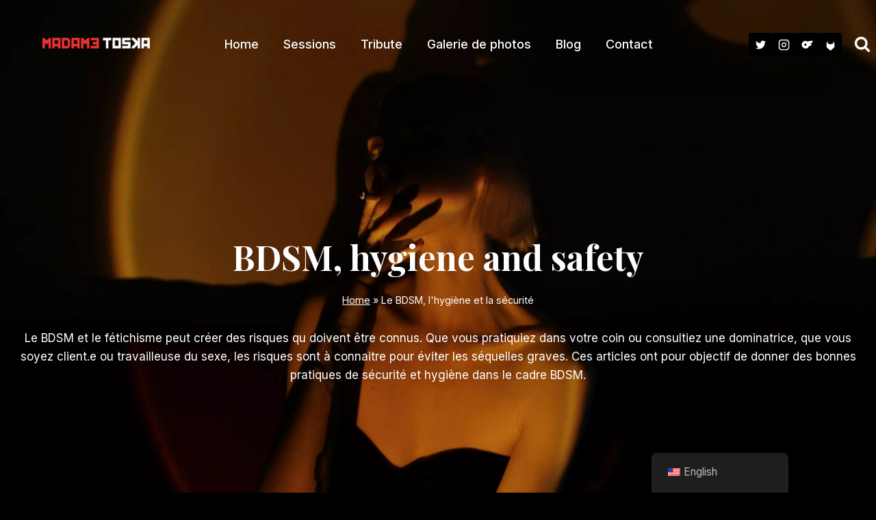

--- FILE ---
content_type: text/html; charset=UTF-8
request_url: https://madametoska.com/wp-content/plugins/translatepress-multilingual/includes/trp-ajax.php
body_size: -90
content:
[{"type":"regular","group":"dynamicstrings","translationsArray":{"en_US":{"translated":"https:\/\/madametoska.com\/wp-content\/uploads\/2023\/03\/Logo-Madame-Toska-WHITE-RUSSIAN-e1678055143328.png","status":"2","editedTranslation":"https:\/\/madametoska.com\/wp-content\/uploads\/2023\/03\/Logo-Madame-Toska-WHITE-RUSSIAN-e1678055143328.png"}},"original":"https:\/\/madametoska.com\/wp-content\/uploads\/2023\/03\/Logo-Madame-Toska-WHITE-RUSSIAN-e1678055143328.png"}]